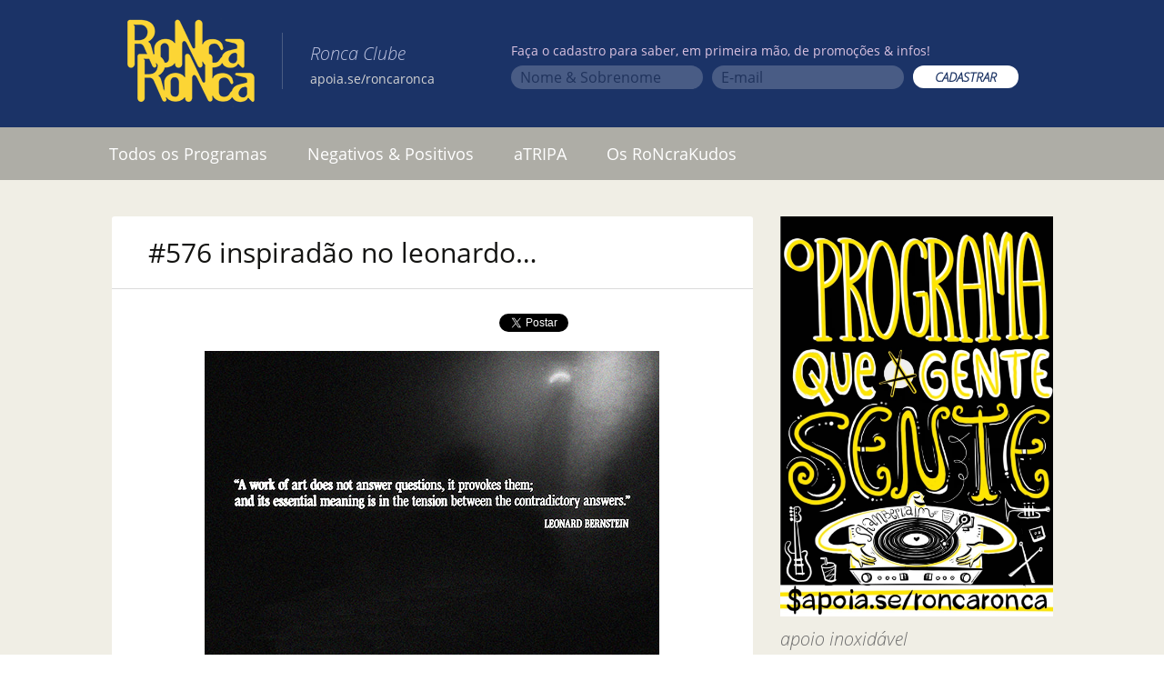

--- FILE ---
content_type: text/css
request_url: https://www.roncaronca.com.br/googlefont.css
body_size: 684
content:
/* cyrillic-ext */
@font-face {
  font-family: 'Open Sans';
  font-style: italic;
  font-weight: 300;
  src: url(https://fonts.gstatic.com/s/opensans/v18/memnYaGs126MiZpBA-UFUKWyV9hmIqOjjg.woff2) format('woff2');
  unicode-range: U+0460-052F, U+1C80-1C88, U+20B4, U+2DE0-2DFF, U+A640-A69F, U+FE2E-FE2F;
}
/* cyrillic */
@font-face {
  font-family: 'Open Sans';
  font-style: italic;
  font-weight: 300;
  src: url(https://fonts.gstatic.com/s/opensans/v18/memnYaGs126MiZpBA-UFUKWyV9hvIqOjjg.woff2) format('woff2');
  unicode-range: U+0400-045F, U+0490-0491, U+04B0-04B1, U+2116;
}
/* greek-ext */
@font-face {
  font-family: 'Open Sans';
  font-style: italic;
  font-weight: 300;
  src: url(https://fonts.gstatic.com/s/opensans/v18/memnYaGs126MiZpBA-UFUKWyV9hnIqOjjg.woff2) format('woff2');
  unicode-range: U+1F00-1FFF;
}
/* greek */
@font-face {
  font-family: 'Open Sans';
  font-style: italic;
  font-weight: 300;
  src: url(https://fonts.gstatic.com/s/opensans/v18/memnYaGs126MiZpBA-UFUKWyV9hoIqOjjg.woff2) format('woff2');
  unicode-range: U+0370-03FF;
}
/* vietnamese */
@font-face {
  font-family: 'Open Sans';
  font-style: italic;
  font-weight: 300;
  src: url(https://fonts.gstatic.com/s/opensans/v18/memnYaGs126MiZpBA-UFUKWyV9hkIqOjjg.woff2) format('woff2');
  unicode-range: U+0102-0103, U+0110-0111, U+0128-0129, U+0168-0169, U+01A0-01A1, U+01AF-01B0, U+1EA0-1EF9, U+20AB;
}
/* latin-ext */
@font-face {
  font-family: 'Open Sans';
  font-style: italic;
  font-weight: 300;
  src: url(https://fonts.gstatic.com/s/opensans/v18/memnYaGs126MiZpBA-UFUKWyV9hlIqOjjg.woff2) format('woff2');
  unicode-range: U+0100-024F, U+0259, U+1E00-1EFF, U+2020, U+20A0-20AB, U+20AD-20CF, U+2113, U+2C60-2C7F, U+A720-A7FF;
}
/* latin */
@font-face {
  font-family: 'Open Sans';
  font-style: italic;
  font-weight: 300;
  src: url(https://fonts.gstatic.com/s/opensans/v18/memnYaGs126MiZpBA-UFUKWyV9hrIqM.woff2) format('woff2');
  unicode-range: U+0000-00FF, U+0131, U+0152-0153, U+02BB-02BC, U+02C6, U+02DA, U+02DC, U+2000-206F, U+2074, U+20AC, U+2122, U+2191, U+2193, U+2212, U+2215, U+FEFF, U+FFFD;
}
/* cyrillic-ext */
@font-face {
  font-family: 'Open Sans';
  font-style: normal;
  font-weight: 400;
  src: url(https://fonts.gstatic.com/s/opensans/v18/mem8YaGs126MiZpBA-UFWJ0bbck.woff2) format('woff2');
  unicode-range: U+0460-052F, U+1C80-1C88, U+20B4, U+2DE0-2DFF, U+A640-A69F, U+FE2E-FE2F;
}
/* cyrillic */
@font-face {
  font-family: 'Open Sans';
  font-style: normal;
  font-weight: 400;
  src: url(https://fonts.gstatic.com/s/opensans/v18/mem8YaGs126MiZpBA-UFUZ0bbck.woff2) format('woff2');
  unicode-range: U+0400-045F, U+0490-0491, U+04B0-04B1, U+2116;
}
/* greek-ext */
@font-face {
  font-family: 'Open Sans';
  font-style: normal;
  font-weight: 400;
  src: url(https://fonts.gstatic.com/s/opensans/v18/mem8YaGs126MiZpBA-UFWZ0bbck.woff2) format('woff2');
  unicode-range: U+1F00-1FFF;
}
/* greek */
@font-face {
  font-family: 'Open Sans';
  font-style: normal;
  font-weight: 400;
  src: url(https://fonts.gstatic.com/s/opensans/v18/mem8YaGs126MiZpBA-UFVp0bbck.woff2) format('woff2');
  unicode-range: U+0370-03FF;
}
/* vietnamese */
@font-face {
  font-family: 'Open Sans';
  font-style: normal;
  font-weight: 400;
  src: url(https://fonts.gstatic.com/s/opensans/v18/mem8YaGs126MiZpBA-UFWp0bbck.woff2) format('woff2');
  unicode-range: U+0102-0103, U+0110-0111, U+0128-0129, U+0168-0169, U+01A0-01A1, U+01AF-01B0, U+1EA0-1EF9, U+20AB;
}
/* latin-ext */
@font-face {
  font-family: 'Open Sans';
  font-style: normal;
  font-weight: 400;
  src: url(https://fonts.gstatic.com/s/opensans/v18/mem8YaGs126MiZpBA-UFW50bbck.woff2) format('woff2');
  unicode-range: U+0100-024F, U+0259, U+1E00-1EFF, U+2020, U+20A0-20AB, U+20AD-20CF, U+2113, U+2C60-2C7F, U+A720-A7FF;
}
/* latin */
@font-face {
  font-family: 'Open Sans';
  font-style: normal;
  font-weight: 400;
  src: url(https://fonts.gstatic.com/s/opensans/v18/mem8YaGs126MiZpBA-UFVZ0b.woff2) format('woff2');
  unicode-range: U+0000-00FF, U+0131, U+0152-0153, U+02BB-02BC, U+02C6, U+02DA, U+02DC, U+2000-206F, U+2074, U+20AC, U+2122, U+2191, U+2193, U+2212, U+2215, U+FEFF, U+FFFD;
}
/* cyrillic-ext */
@font-face {
  font-family: 'Open Sans';
  font-style: normal;
  font-weight: 700;
  src: url(https://fonts.gstatic.com/s/opensans/v18/mem5YaGs126MiZpBA-UN7rgOX-hpOqc.woff2) format('woff2');
  unicode-range: U+0460-052F, U+1C80-1C88, U+20B4, U+2DE0-2DFF, U+A640-A69F, U+FE2E-FE2F;
}
/* cyrillic */
@font-face {
  font-family: 'Open Sans';
  font-style: normal;
  font-weight: 700;
  src: url(https://fonts.gstatic.com/s/opensans/v18/mem5YaGs126MiZpBA-UN7rgOVuhpOqc.woff2) format('woff2');
  unicode-range: U+0400-045F, U+0490-0491, U+04B0-04B1, U+2116;
}
/* greek-ext */
@font-face {
  font-family: 'Open Sans';
  font-style: normal;
  font-weight: 700;
  src: url(https://fonts.gstatic.com/s/opensans/v18/mem5YaGs126MiZpBA-UN7rgOXuhpOqc.woff2) format('woff2');
  unicode-range: U+1F00-1FFF;
}
/* greek */
@font-face {
  font-family: 'Open Sans';
  font-style: normal;
  font-weight: 700;
  src: url(https://fonts.gstatic.com/s/opensans/v18/mem5YaGs126MiZpBA-UN7rgOUehpOqc.woff2) format('woff2');
  unicode-range: U+0370-03FF;
}
/* vietnamese */
@font-face {
  font-family: 'Open Sans';
  font-style: normal;
  font-weight: 700;
  src: url(https://fonts.gstatic.com/s/opensans/v18/mem5YaGs126MiZpBA-UN7rgOXehpOqc.woff2) format('woff2');
  unicode-range: U+0102-0103, U+0110-0111, U+0128-0129, U+0168-0169, U+01A0-01A1, U+01AF-01B0, U+1EA0-1EF9, U+20AB;
}
/* latin-ext */
@font-face {
  font-family: 'Open Sans';
  font-style: normal;
  font-weight: 700;
  src: url(https://fonts.gstatic.com/s/opensans/v18/mem5YaGs126MiZpBA-UN7rgOXOhpOqc.woff2) format('woff2');
  unicode-range: U+0100-024F, U+0259, U+1E00-1EFF, U+2020, U+20A0-20AB, U+20AD-20CF, U+2113, U+2C60-2C7F, U+A720-A7FF;
}
/* latin */
@font-face {
  font-family: 'Open Sans';
  font-style: normal;
  font-weight: 700;
  src: url(https://fonts.gstatic.com/s/opensans/v18/mem5YaGs126MiZpBA-UN7rgOUuhp.woff2) format('woff2');
  unicode-range: U+0000-00FF, U+0131, U+0152-0153, U+02BB-02BC, U+02C6, U+02DA, U+02DC, U+2000-206F, U+2074, U+20AC, U+2122, U+2191, U+2193, U+2212, U+2215, U+FEFF, U+FFFD;
}